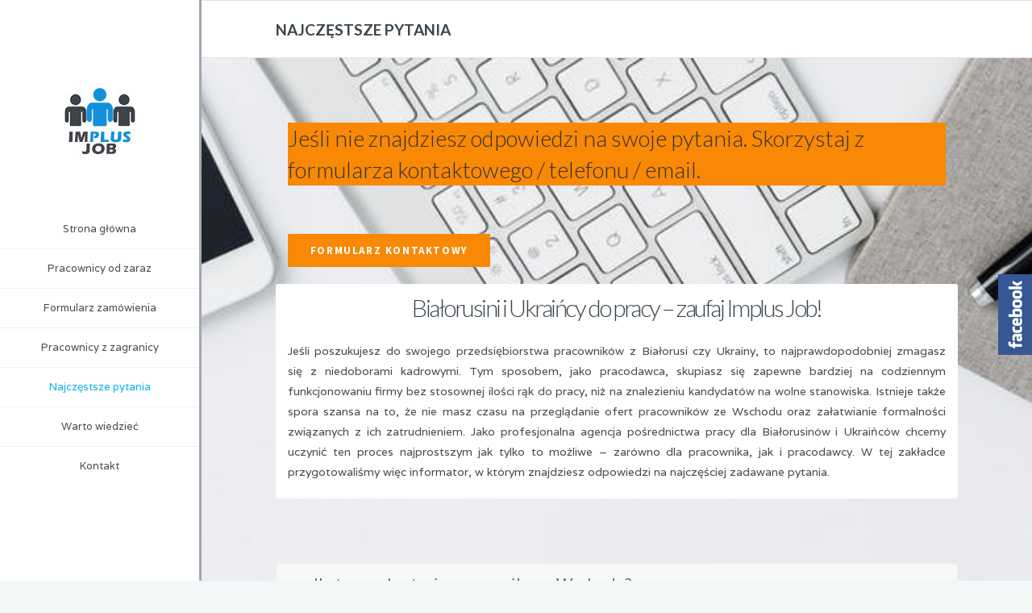

--- FILE ---
content_type: text/html; charset=UTF-8
request_url: https://implusjob.pl/najczestsze-pytania/
body_size: 9962
content:
<!DOCTYPE html>
<!--[if (gte IE 9)|!(IE)]><!--><html lang="pl-PL"> <!--<![endif]-->
<head>

	<!-- Basic Page Needs
  ================================================== -->
	<meta charset="UTF-8">
	<title>Najczęstsze pytania dotyczące zatrudniania pracowników z zagranicy.</title>
<meta name="author" content="IMPLUS">


	<!-- Mobile Specific Metas
  ================================================== -->
<meta name="viewport" content="width=device-width, initial-scale=1, maximum-scale=1">


	<!-- Modernizer
  ================================================== -->

	<!--[if lt IE 9]>
	<script src="https://implusjob.pl/wp-content/themes/extent-wp/js/modernizr.custom.11889.js" type="text/javascript"></script>
	<script src="https://implusjob.pl/wp-content/themes/extent-wp/js/respond.js" type="text/javascript"></script>
	<![endif]-->
		<!-- HTML5 Shiv events (end)-->
	<!-- MEGA MENU -->
 	
	
	<!-- Favicons
  ================================================== -->
<link rel="shortcut icon" href="https://implusjob.pl/wp-content/themes/extent-wp/images/favicon.ico">

	<!-- CSS + JS
  ================================================== -->
<meta name='robots' content='index, follow, max-image-preview:large, max-snippet:-1, max-video-preview:-1' />

	<!-- This site is optimized with the Yoast SEO plugin v20.9 - https://yoast.com/wordpress/plugins/seo/ -->
	<meta name="description" content="Ile trwa rekrutacja, sposób podpisania umowy, wybór kandytatów, rozliczenie finansowe, Pracownicy z Białorusi i nasza gwarancja na pracowników." />
	<link rel="canonical" href="https://implusjob.pl/najczestsze-pytania/" />
	<meta property="og:locale" content="pl_PL" />
	<meta property="og:type" content="article" />
	<meta property="og:title" content="Najczęstsze pytania dotyczące zatrudniania pracowników z zagranicy." />
	<meta property="og:description" content="Ile trwa rekrutacja, sposób podpisania umowy, wybór kandytatów, rozliczenie finansowe, Pracownicy z Białorusi i nasza gwarancja na pracowników." />
	<meta property="og:url" content="https://implusjob.pl/najczestsze-pytania/" />
	<meta property="og:site_name" content="IMPLUS" />
	<meta property="article:modified_time" content="2019-01-29T14:05:19+00:00" />
	<meta name="twitter:card" content="summary_large_image" />
	<script type="application/ld+json" class="yoast-schema-graph">{"@context":"https://schema.org","@graph":[{"@type":"WebPage","@id":"https://implusjob.pl/najczestsze-pytania/","url":"https://implusjob.pl/najczestsze-pytania/","name":"Najczęstsze pytania dotyczące zatrudniania pracowników z zagranicy.","isPartOf":{"@id":"https://implusjob.pl/#website"},"datePublished":"2014-09-20T11:57:09+00:00","dateModified":"2019-01-29T14:05:19+00:00","description":"Ile trwa rekrutacja, sposób podpisania umowy, wybór kandytatów, rozliczenie finansowe, Pracownicy z Białorusi i nasza gwarancja na pracowników.","breadcrumb":{"@id":"https://implusjob.pl/najczestsze-pytania/#breadcrumb"},"inLanguage":"pl-PL","potentialAction":[{"@type":"ReadAction","target":["https://implusjob.pl/najczestsze-pytania/"]}]},{"@type":"BreadcrumbList","@id":"https://implusjob.pl/najczestsze-pytania/#breadcrumb","itemListElement":[{"@type":"ListItem","position":1,"name":"Strona główna","item":"https://implusjob.pl/"},{"@type":"ListItem","position":2,"name":"Najczęstsze pytania"}]},{"@type":"WebSite","@id":"https://implusjob.pl/#website","url":"https://implusjob.pl/","name":"IMPLUS","description":"Pracownicy od zaraz z Białorusi i Ukrainy","potentialAction":[{"@type":"SearchAction","target":{"@type":"EntryPoint","urlTemplate":"https://implusjob.pl/?s={search_term_string}"},"query-input":"required name=search_term_string"}],"inLanguage":"pl-PL"}]}</script>
	<!-- / Yoast SEO plugin. -->


<link rel='dns-prefetch' href='//translate.google.com' />
<link rel='dns-prefetch' href='//fonts.googleapis.com' />
<link rel="alternate" type="application/rss+xml" title="IMPLUS &raquo; Kanał z wpisami" href="https://implusjob.pl/feed/" />
<link rel="alternate" type="application/rss+xml" title="IMPLUS &raquo; Kanał z komentarzami" href="https://implusjob.pl/comments/feed/" />
<link rel="alternate" type="application/rss+xml" title="IMPLUS &raquo; Najczęstsze pytania Kanał z komentarzami" href="https://implusjob.pl/najczestsze-pytania/feed/" />
<script type="text/javascript">
window._wpemojiSettings = {"baseUrl":"https:\/\/s.w.org\/images\/core\/emoji\/14.0.0\/72x72\/","ext":".png","svgUrl":"https:\/\/s.w.org\/images\/core\/emoji\/14.0.0\/svg\/","svgExt":".svg","source":{"concatemoji":"https:\/\/implusjob.pl\/wp-includes\/js\/wp-emoji-release.min.js?ver=6.2.5"}};
/*! This file is auto-generated */
!function(e,a,t){var n,r,o,i=a.createElement("canvas"),p=i.getContext&&i.getContext("2d");function s(e,t){p.clearRect(0,0,i.width,i.height),p.fillText(e,0,0);e=i.toDataURL();return p.clearRect(0,0,i.width,i.height),p.fillText(t,0,0),e===i.toDataURL()}function c(e){var t=a.createElement("script");t.src=e,t.defer=t.type="text/javascript",a.getElementsByTagName("head")[0].appendChild(t)}for(o=Array("flag","emoji"),t.supports={everything:!0,everythingExceptFlag:!0},r=0;r<o.length;r++)t.supports[o[r]]=function(e){if(p&&p.fillText)switch(p.textBaseline="top",p.font="600 32px Arial",e){case"flag":return s("\ud83c\udff3\ufe0f\u200d\u26a7\ufe0f","\ud83c\udff3\ufe0f\u200b\u26a7\ufe0f")?!1:!s("\ud83c\uddfa\ud83c\uddf3","\ud83c\uddfa\u200b\ud83c\uddf3")&&!s("\ud83c\udff4\udb40\udc67\udb40\udc62\udb40\udc65\udb40\udc6e\udb40\udc67\udb40\udc7f","\ud83c\udff4\u200b\udb40\udc67\u200b\udb40\udc62\u200b\udb40\udc65\u200b\udb40\udc6e\u200b\udb40\udc67\u200b\udb40\udc7f");case"emoji":return!s("\ud83e\udef1\ud83c\udffb\u200d\ud83e\udef2\ud83c\udfff","\ud83e\udef1\ud83c\udffb\u200b\ud83e\udef2\ud83c\udfff")}return!1}(o[r]),t.supports.everything=t.supports.everything&&t.supports[o[r]],"flag"!==o[r]&&(t.supports.everythingExceptFlag=t.supports.everythingExceptFlag&&t.supports[o[r]]);t.supports.everythingExceptFlag=t.supports.everythingExceptFlag&&!t.supports.flag,t.DOMReady=!1,t.readyCallback=function(){t.DOMReady=!0},t.supports.everything||(n=function(){t.readyCallback()},a.addEventListener?(a.addEventListener("DOMContentLoaded",n,!1),e.addEventListener("load",n,!1)):(e.attachEvent("onload",n),a.attachEvent("onreadystatechange",function(){"complete"===a.readyState&&t.readyCallback()})),(e=t.source||{}).concatemoji?c(e.concatemoji):e.wpemoji&&e.twemoji&&(c(e.twemoji),c(e.wpemoji)))}(window,document,window._wpemojiSettings);
</script>
<style type="text/css">
img.wp-smiley,
img.emoji {
	display: inline !important;
	border: none !important;
	box-shadow: none !important;
	height: 1em !important;
	width: 1em !important;
	margin: 0 0.07em !important;
	vertical-align: -0.1em !important;
	background: none !important;
	padding: 0 !important;
}
</style>
	<link rel='stylesheet' id='formidable-css' href='https://implusjob.pl/wp-content/plugins/formidable/css/formidableforms.css?ver=6141539' type='text/css' media='all' />
<link rel='stylesheet' id='wp-block-library-css' href='https://implusjob.pl/wp-includes/css/dist/block-library/style.min.css?ver=6.2.5' type='text/css' media='all' />
<link rel='stylesheet' id='classic-theme-styles-css' href='https://implusjob.pl/wp-includes/css/classic-themes.min.css?ver=6.2.5' type='text/css' media='all' />
<style id='global-styles-inline-css' type='text/css'>
body{--wp--preset--color--black: #000000;--wp--preset--color--cyan-bluish-gray: #abb8c3;--wp--preset--color--white: #ffffff;--wp--preset--color--pale-pink: #f78da7;--wp--preset--color--vivid-red: #cf2e2e;--wp--preset--color--luminous-vivid-orange: #ff6900;--wp--preset--color--luminous-vivid-amber: #fcb900;--wp--preset--color--light-green-cyan: #7bdcb5;--wp--preset--color--vivid-green-cyan: #00d084;--wp--preset--color--pale-cyan-blue: #8ed1fc;--wp--preset--color--vivid-cyan-blue: #0693e3;--wp--preset--color--vivid-purple: #9b51e0;--wp--preset--gradient--vivid-cyan-blue-to-vivid-purple: linear-gradient(135deg,rgba(6,147,227,1) 0%,rgb(155,81,224) 100%);--wp--preset--gradient--light-green-cyan-to-vivid-green-cyan: linear-gradient(135deg,rgb(122,220,180) 0%,rgb(0,208,130) 100%);--wp--preset--gradient--luminous-vivid-amber-to-luminous-vivid-orange: linear-gradient(135deg,rgba(252,185,0,1) 0%,rgba(255,105,0,1) 100%);--wp--preset--gradient--luminous-vivid-orange-to-vivid-red: linear-gradient(135deg,rgba(255,105,0,1) 0%,rgb(207,46,46) 100%);--wp--preset--gradient--very-light-gray-to-cyan-bluish-gray: linear-gradient(135deg,rgb(238,238,238) 0%,rgb(169,184,195) 100%);--wp--preset--gradient--cool-to-warm-spectrum: linear-gradient(135deg,rgb(74,234,220) 0%,rgb(151,120,209) 20%,rgb(207,42,186) 40%,rgb(238,44,130) 60%,rgb(251,105,98) 80%,rgb(254,248,76) 100%);--wp--preset--gradient--blush-light-purple: linear-gradient(135deg,rgb(255,206,236) 0%,rgb(152,150,240) 100%);--wp--preset--gradient--blush-bordeaux: linear-gradient(135deg,rgb(254,205,165) 0%,rgb(254,45,45) 50%,rgb(107,0,62) 100%);--wp--preset--gradient--luminous-dusk: linear-gradient(135deg,rgb(255,203,112) 0%,rgb(199,81,192) 50%,rgb(65,88,208) 100%);--wp--preset--gradient--pale-ocean: linear-gradient(135deg,rgb(255,245,203) 0%,rgb(182,227,212) 50%,rgb(51,167,181) 100%);--wp--preset--gradient--electric-grass: linear-gradient(135deg,rgb(202,248,128) 0%,rgb(113,206,126) 100%);--wp--preset--gradient--midnight: linear-gradient(135deg,rgb(2,3,129) 0%,rgb(40,116,252) 100%);--wp--preset--duotone--dark-grayscale: url('#wp-duotone-dark-grayscale');--wp--preset--duotone--grayscale: url('#wp-duotone-grayscale');--wp--preset--duotone--purple-yellow: url('#wp-duotone-purple-yellow');--wp--preset--duotone--blue-red: url('#wp-duotone-blue-red');--wp--preset--duotone--midnight: url('#wp-duotone-midnight');--wp--preset--duotone--magenta-yellow: url('#wp-duotone-magenta-yellow');--wp--preset--duotone--purple-green: url('#wp-duotone-purple-green');--wp--preset--duotone--blue-orange: url('#wp-duotone-blue-orange');--wp--preset--font-size--small: 13px;--wp--preset--font-size--medium: 20px;--wp--preset--font-size--large: 36px;--wp--preset--font-size--x-large: 42px;--wp--preset--spacing--20: 0.44rem;--wp--preset--spacing--30: 0.67rem;--wp--preset--spacing--40: 1rem;--wp--preset--spacing--50: 1.5rem;--wp--preset--spacing--60: 2.25rem;--wp--preset--spacing--70: 3.38rem;--wp--preset--spacing--80: 5.06rem;--wp--preset--shadow--natural: 6px 6px 9px rgba(0, 0, 0, 0.2);--wp--preset--shadow--deep: 12px 12px 50px rgba(0, 0, 0, 0.4);--wp--preset--shadow--sharp: 6px 6px 0px rgba(0, 0, 0, 0.2);--wp--preset--shadow--outlined: 6px 6px 0px -3px rgba(255, 255, 255, 1), 6px 6px rgba(0, 0, 0, 1);--wp--preset--shadow--crisp: 6px 6px 0px rgba(0, 0, 0, 1);}:where(.is-layout-flex){gap: 0.5em;}body .is-layout-flow > .alignleft{float: left;margin-inline-start: 0;margin-inline-end: 2em;}body .is-layout-flow > .alignright{float: right;margin-inline-start: 2em;margin-inline-end: 0;}body .is-layout-flow > .aligncenter{margin-left: auto !important;margin-right: auto !important;}body .is-layout-constrained > .alignleft{float: left;margin-inline-start: 0;margin-inline-end: 2em;}body .is-layout-constrained > .alignright{float: right;margin-inline-start: 2em;margin-inline-end: 0;}body .is-layout-constrained > .aligncenter{margin-left: auto !important;margin-right: auto !important;}body .is-layout-constrained > :where(:not(.alignleft):not(.alignright):not(.alignfull)){max-width: var(--wp--style--global--content-size);margin-left: auto !important;margin-right: auto !important;}body .is-layout-constrained > .alignwide{max-width: var(--wp--style--global--wide-size);}body .is-layout-flex{display: flex;}body .is-layout-flex{flex-wrap: wrap;align-items: center;}body .is-layout-flex > *{margin: 0;}:where(.wp-block-columns.is-layout-flex){gap: 2em;}.has-black-color{color: var(--wp--preset--color--black) !important;}.has-cyan-bluish-gray-color{color: var(--wp--preset--color--cyan-bluish-gray) !important;}.has-white-color{color: var(--wp--preset--color--white) !important;}.has-pale-pink-color{color: var(--wp--preset--color--pale-pink) !important;}.has-vivid-red-color{color: var(--wp--preset--color--vivid-red) !important;}.has-luminous-vivid-orange-color{color: var(--wp--preset--color--luminous-vivid-orange) !important;}.has-luminous-vivid-amber-color{color: var(--wp--preset--color--luminous-vivid-amber) !important;}.has-light-green-cyan-color{color: var(--wp--preset--color--light-green-cyan) !important;}.has-vivid-green-cyan-color{color: var(--wp--preset--color--vivid-green-cyan) !important;}.has-pale-cyan-blue-color{color: var(--wp--preset--color--pale-cyan-blue) !important;}.has-vivid-cyan-blue-color{color: var(--wp--preset--color--vivid-cyan-blue) !important;}.has-vivid-purple-color{color: var(--wp--preset--color--vivid-purple) !important;}.has-black-background-color{background-color: var(--wp--preset--color--black) !important;}.has-cyan-bluish-gray-background-color{background-color: var(--wp--preset--color--cyan-bluish-gray) !important;}.has-white-background-color{background-color: var(--wp--preset--color--white) !important;}.has-pale-pink-background-color{background-color: var(--wp--preset--color--pale-pink) !important;}.has-vivid-red-background-color{background-color: var(--wp--preset--color--vivid-red) !important;}.has-luminous-vivid-orange-background-color{background-color: var(--wp--preset--color--luminous-vivid-orange) !important;}.has-luminous-vivid-amber-background-color{background-color: var(--wp--preset--color--luminous-vivid-amber) !important;}.has-light-green-cyan-background-color{background-color: var(--wp--preset--color--light-green-cyan) !important;}.has-vivid-green-cyan-background-color{background-color: var(--wp--preset--color--vivid-green-cyan) !important;}.has-pale-cyan-blue-background-color{background-color: var(--wp--preset--color--pale-cyan-blue) !important;}.has-vivid-cyan-blue-background-color{background-color: var(--wp--preset--color--vivid-cyan-blue) !important;}.has-vivid-purple-background-color{background-color: var(--wp--preset--color--vivid-purple) !important;}.has-black-border-color{border-color: var(--wp--preset--color--black) !important;}.has-cyan-bluish-gray-border-color{border-color: var(--wp--preset--color--cyan-bluish-gray) !important;}.has-white-border-color{border-color: var(--wp--preset--color--white) !important;}.has-pale-pink-border-color{border-color: var(--wp--preset--color--pale-pink) !important;}.has-vivid-red-border-color{border-color: var(--wp--preset--color--vivid-red) !important;}.has-luminous-vivid-orange-border-color{border-color: var(--wp--preset--color--luminous-vivid-orange) !important;}.has-luminous-vivid-amber-border-color{border-color: var(--wp--preset--color--luminous-vivid-amber) !important;}.has-light-green-cyan-border-color{border-color: var(--wp--preset--color--light-green-cyan) !important;}.has-vivid-green-cyan-border-color{border-color: var(--wp--preset--color--vivid-green-cyan) !important;}.has-pale-cyan-blue-border-color{border-color: var(--wp--preset--color--pale-cyan-blue) !important;}.has-vivid-cyan-blue-border-color{border-color: var(--wp--preset--color--vivid-cyan-blue) !important;}.has-vivid-purple-border-color{border-color: var(--wp--preset--color--vivid-purple) !important;}.has-vivid-cyan-blue-to-vivid-purple-gradient-background{background: var(--wp--preset--gradient--vivid-cyan-blue-to-vivid-purple) !important;}.has-light-green-cyan-to-vivid-green-cyan-gradient-background{background: var(--wp--preset--gradient--light-green-cyan-to-vivid-green-cyan) !important;}.has-luminous-vivid-amber-to-luminous-vivid-orange-gradient-background{background: var(--wp--preset--gradient--luminous-vivid-amber-to-luminous-vivid-orange) !important;}.has-luminous-vivid-orange-to-vivid-red-gradient-background{background: var(--wp--preset--gradient--luminous-vivid-orange-to-vivid-red) !important;}.has-very-light-gray-to-cyan-bluish-gray-gradient-background{background: var(--wp--preset--gradient--very-light-gray-to-cyan-bluish-gray) !important;}.has-cool-to-warm-spectrum-gradient-background{background: var(--wp--preset--gradient--cool-to-warm-spectrum) !important;}.has-blush-light-purple-gradient-background{background: var(--wp--preset--gradient--blush-light-purple) !important;}.has-blush-bordeaux-gradient-background{background: var(--wp--preset--gradient--blush-bordeaux) !important;}.has-luminous-dusk-gradient-background{background: var(--wp--preset--gradient--luminous-dusk) !important;}.has-pale-ocean-gradient-background{background: var(--wp--preset--gradient--pale-ocean) !important;}.has-electric-grass-gradient-background{background: var(--wp--preset--gradient--electric-grass) !important;}.has-midnight-gradient-background{background: var(--wp--preset--gradient--midnight) !important;}.has-small-font-size{font-size: var(--wp--preset--font-size--small) !important;}.has-medium-font-size{font-size: var(--wp--preset--font-size--medium) !important;}.has-large-font-size{font-size: var(--wp--preset--font-size--large) !important;}.has-x-large-font-size{font-size: var(--wp--preset--font-size--x-large) !important;}
.wp-block-navigation a:where(:not(.wp-element-button)){color: inherit;}
:where(.wp-block-columns.is-layout-flex){gap: 2em;}
.wp-block-pullquote{font-size: 1.5em;line-height: 1.6;}
</style>
<link rel='stylesheet' id='google-language-translator-css' href='https://implusjob.pl/wp-content/plugins/google-language-translator/css/style.css?ver=6.0.19' type='text/css' media='' />
<link rel='stylesheet' id='main-style-css' href='https://implusjob.pl/wp-content/themes/extent-wp/css/master-min.php?ver=6.2.5' type='text/css' media='all' />
<link rel='stylesheet' id='google_fonts_css-css' href='https://fonts.googleapis.com/css?family=Lato%3A300%2C400%2C600%2C700&#038;ver=6.2.5' type='text/css' media='all' />
<link rel='stylesheet' id='gfont-style-css' href='https://fonts.googleapis.com/css?family=Source+Sans+Pro%3A300italic%2C400italic%2C400%2C300%2C600%2C700%2C900%7CVarela%7CArapey%3A400%2C400italic&#038;ver=6.2.5' type='text/css' media='all' />
<link rel='stylesheet' id='webnus-dynamic-styles-css' href='https://implusjob.pl/wp-content/themes/extent-wp/css/dyncss.css?ver=6.2.5' type='text/css' media='all' />
<style id='webnus-dynamic-styles-inline-css' type='text/css'>
#wrap h1, #wrap h2, #wrap h3, #wrap h4, #wrap h5, #wrap h6 { font-family: Lato;}#footer { background-color:#03acdc; }.footbot { background-color:#85bc36; }.cleanlogin-container {width: 300px;height: 220px;}.google-visualization-table-table th { width: 200px;}div.wrapper {overflow: scroll; overflow: auto;   }.altLinks a { color: white };.altLinks alink { color: white };#responsive-form{max-width:600px ;margin:0 auto;width:100%;}.form-row{width: 100%;}.column-half, .column-full{float: left;position: relative;padding: 0.65rem;width:100%;-webkit-box-sizing: border-box;-moz-box-sizing: border-box;box-sizing: border-box}.clearfix:after {content: "";display: table;clear: both;}@media only screen and (min-width: 48em) { .column-half{width: 50%;}}.wpcf7 input[type="text"], .wpcf7 input[type="email"], .wpcf7 textarea {width: 100%;padding: 8px;border: 1px solid #ccc;border-radius: 3px;-webkit-box-sizing: border-box; -moz-box-sizing: border-box;  box-sizing: border-box}.wpcf7 input[type="text"]:focus{background: #fff;}.wpcf7-submit{float: right;background: #CA0002;color: #fff;text-transform: uppercase;border: none;padding: 8px 20px;cursor: pointer;}.wpcf7-submit:hover{background: #ff0000;}span.wpcf7-not-valid-tip{text-shadow: none;font-size: 12px;color: #fff;background: #ff0000;padding: 5px;}div.wpcf7-validation-errors { text-shadow: none;border: transparent;background: #f9cd00;padding: 5px;color: #9C6533;text-align: center;margin: 0;font-size: 12px;}div.wpcf7-mail-sent-ok{text-align: center;text-shadow: none;padding: 5px;font-size: 12px;background: #59a80f;border-color: #59a80f;color: #fff;margin: 0;}.wpcf7 .wpcf7-form p {color: black;font-size: 15px;}
</style>
<link rel='stylesheet' id='js_composer_front-css' href='https://implusjob.pl/wp-content/plugins/js_composer/assets/css/js_composer.min.css?ver=5.1.1' type='text/css' media='all' />
<script type='text/javascript' src='https://implusjob.pl/wp-includes/js/jquery/jquery.min.js?ver=3.6.4' id='jquery-core-js'></script>
<script type='text/javascript' src='https://implusjob.pl/wp-includes/js/jquery/jquery-migrate.min.js?ver=3.4.0' id='jquery-migrate-js'></script>
<link rel="https://api.w.org/" href="https://implusjob.pl/wp-json/" /><link rel="alternate" type="application/json" href="https://implusjob.pl/wp-json/wp/v2/pages/3742" /><link rel="EditURI" type="application/rsd+xml" title="RSD" href="https://implusjob.pl/xmlrpc.php?rsd" />
<link rel="wlwmanifest" type="application/wlwmanifest+xml" href="https://implusjob.pl/wp-includes/wlwmanifest.xml" />
<meta name="generator" content="WordPress 6.2.5" />
<link rel='shortlink' href='https://implusjob.pl/?p=3742' />
<link rel="alternate" type="application/json+oembed" href="https://implusjob.pl/wp-json/oembed/1.0/embed?url=https%3A%2F%2Fimplusjob.pl%2Fnajczestsze-pytania%2F" />
<link rel="alternate" type="text/xml+oembed" href="https://implusjob.pl/wp-json/oembed/1.0/embed?url=https%3A%2F%2Fimplusjob.pl%2Fnajczestsze-pytania%2F&#038;format=xml" />
<style>.goog-te-gadget{margin-top:2px!important;}p.hello{font-size:12px;color:#666;}div.skiptranslate.goog-te-gadget{display:inline!important;}#google_language_translator{clear:both;}#flags{width:165px;}#flags a{display:inline-block;margin-right:2px;}#google_language_translator a{display:none!important;}div.skiptranslate.goog-te-gadget{display:inline!important;}.goog-te-gadget{color:transparent!important;}.goog-te-gadget{font-size:0px!important;}.goog-branding{display:none;}.goog-tooltip{display: none!important;}.goog-tooltip:hover{display: none!important;}.goog-text-highlight{background-color:transparent!important;border:none!important;box-shadow:none!important;}#google_language_translator{display:none;}#google_language_translator select.goog-te-combo{color:#32373c;}div.skiptranslate{display:none!important;}body{top:0px!important;}#goog-gt-{display:none!important;}#glt-translate-trigger{left:20px;right:auto;}#glt-translate-trigger > span{color:#ffffff;}#glt-translate-trigger{background:#f89406;}</style><script type="text/javascript">document.documentElement.className += " js";</script>
<style type="text/css" media="screen">body{  } </style><!-- Global site tag (gtag.js) - Google Analytics -->
<script async src="https://www.googletagmanager.com/gtag/js?id=UA-11172235-12"></script>
<script>
  window.dataLayer = window.dataLayer || [];
  function gtag(){dataLayer.push(arguments);}
  gtag('js', new Date());

  gtag('config', 'UA-11172235-12');
</script>
<style type="text/css" media="screen">body{  } </style><meta name="generator" content="Powered by Visual Composer - drag and drop page builder for WordPress."/>
<!--[if lte IE 9]><link rel="stylesheet" type="text/css" href="https://implusjob.pl/wp-content/plugins/js_composer/assets/css/vc_lte_ie9.min.css" media="screen"><![endif]-->		<style type="text/css" id="wp-custom-css">
			.callbtn{
	display:none;
	width:260px;
}
@media (max-width: 450px){
	.callbtn{
		display:block;
		position:absolute;
		top:-25px;
	}
}		</style>
		<style type="text/css" data-type="vc_shortcodes-custom-css">.vc_custom_1548770719923{padding-bottom: 20px !important;background-color: #ffffff !important;border-radius: 3px !important;}.vc_custom_1504389999740{background-color: #f98805 !important;}</style><noscript><style type="text/css"> .wpb_animate_when_almost_visible { opacity: 1; }</style></noscript>	
<!-- Global site tag (gtag.js) - AdWords: 782045819 -->
<script async src="https://www.googletagmanager.com/gtag/js?id=AW-782045819"></script>
<script>
  window.dataLayer = window.dataLayer || [];
  function gtag(){dataLayer.push(arguments);}
  gtag('js', new Date());

  gtag('config', 'AW-782045819');
</script>	
</head>

	
<body data-rsssl=1 class="page-template-default page page-id-3742 default-header  wpb-js-composer js-comp-ver-5.1.1 vc_responsive">

	<!-- Primary Page Layout
	================================================== -->

<div id="wrap" class="colorskin- vertical-header-enabled">

<div id="vertical-header-wrapper"  style="">

	<header id="header" class="vertical-w  ">
	<div class="container vheader-container">
	<div class="col-md-3 col-sm-3 logo-wrap">
	<div class="logo">
	<a href="https://implusjob.pl/"><img src="https://implusjob.pl/wp-content/uploads/2017/08/logoimplus-2.jpg" width="120" id="img-logo-w1" alt="logo" class="img-logo-w1"></a></div></div>
	<nav id="nav-wrap" class="col-md-9 col-sm-9 nav-wrap3">
		<div class="container">
			<ul id="nav"><li id="menu-item-4766" class="menu-item menu-item-type-post_type menu-item-object-page menu-item-home menu-item-4766"><a href="https://implusjob.pl/" data-description="">Strona główna</a></li>
<li id="menu-item-4941" class="menu-item menu-item-type-post_type menu-item-object-page menu-item-4941"><a href="https://implusjob.pl/pracownicy-od-zaraz/" data-description="">Pracownicy od zaraz</a></li>
<li id="menu-item-4950" class="menu-item menu-item-type-post_type menu-item-object-page menu-item-4950"><a href="https://implusjob.pl/formularz-zamowienia/" data-description="">Formularz zamówienia</a></li>
<li id="menu-item-4910" class="menu-item menu-item-type-post_type menu-item-object-page menu-item-4910"><a href="https://implusjob.pl/pracownicy-z-zagranicy/" data-description="">Pracownicy z zagranicy</a></li>
<li id="menu-item-4924" class="menu-item menu-item-type-post_type menu-item-object-page current-menu-item page_item page-item-3742 current_page_item menu-item-4924"><a href="https://implusjob.pl/najczestsze-pytania/" data-description="">Najczęstsze pytania</a></li>
<li id="menu-item-5328" class="menu-item menu-item-type-post_type menu-item-object-page menu-item-5328"><a href="https://implusjob.pl/warto-wiedziec/" data-description="">Warto wiedzieć</a></li>
<li id="menu-item-4874" class="menu-item menu-item-type-post_type menu-item-object-page menu-item-4874"><a href="https://implusjob.pl/kontakt/" data-description="">Kontakt</a></li>
</ul>		</div>
	</nav>
	<!-- /nav-wrap -->
	
		<!-- /search -->
	
	<div class="socials-wrapper">
	<ul class="socials">
		</ul></div>
		<!-- /socials -->
	</div>
	</header>
</div>
<!-- end-header -->
<section id="headline" style="">
    <div class="container">
      <h3 style="">Najczęstsze pytania</h3>
    </div>
</section>

<section id="main-content" class="container">
<!-- Start Page Content -->
<div class="row-wrapper-x"></div></section><section class="blox   page-title-x  " style=" padding-top:px; padding-bottom:px;  background: url('https://implusjob.pl/wp-content/uploads/2014/09/biurko.jpeg') no-repeat ; background-position: center center;background-size: cover; min-height:px; "><div class="max-overlay" style="background-color:"></div><div class="wpb_row vc_row-fluid full-row"><div class="container"><div class="wpb_column vc_column_container vc_col-sm-12"><div class="vc_column-inner "><div class="wpb_wrapper"><div class="vc_row wpb_row vc_inner vc_row-fluid"><div class="wpb_column vc_column_container vc_col-sm-12"><div class="vc_column-inner "><div class="wpb_wrapper"><hr class="vertical-space4">
	<div class="wpb_text_column wpb_content_element  vc_custom_1504389999740" >
		<div class="wpb_wrapper">
			<h3 class="lintex"><span style="color: #333333;">Jeśli nie znajdziesz odpowiedzi na swoje pytania. Skorzystaj z formularza kontaktowego / telefonu / email.</span></h3>

		</div>
	</div>
<hr class="vertical-space3"><a href="https://implusjob.pl/kontakt/" class="button orange  medium  " target="_self">FORMULARZ KONTAKTOWY</a></div></div></div><div class="wpb_column vc_column_container vc_col-sm-12 vc_col-has-fill"><div class="vc_column-inner vc_custom_1548770719923"><div class="wpb_wrapper">
	<div class="wpb_text_column wpb_content_element " >
		<div class="wpb_wrapper">
			<h1 style="font-size: 30px;" align="center"><b>Białorusini</b> i Ukraińcy <b>do pracy</b> – zaufaj Implus Job!</h1>
<p align="justify">Jeśli poszukujesz do swojego przedsiębiorstwa <b>pracowników z Białorusi</b> czy <b>Ukrainy</b>, to najprawdopodobniej zmagasz się z niedoborami kadrowymi. Tym sposobem, jako pracodawca, skupiasz się zapewne bardziej na codziennym funkcjonowaniu firmy bez stosownej ilości rąk do pracy, niż na znalezieniu kandydatów na wolne stanowiska. Istnieje także spora szansa na to, że nie masz czasu na przeglądanie <b>ofert pracowników ze Wschodu</b> oraz załatwianie formalności związanych z ich zatrudnieniem. Jako profesjonalna <b>agencja pośrednictwa pracy dla Białorusinów</b> i <b>Ukraińców</b> chcemy uczynić ten proces najprostszym jak tylko to możliwe – zarówno dla pracownika, jak i pracodawcy. W tej zakładce przygotowaliśmy więc informator, w którym znajdziesz odpowiedzi na najczęściej zadawane pytania.</p>

		</div>
	</div>
</div></div></div></div><hr class="vertical-space4"><div class="vc_tta-container" data-vc-action="collapse"><div class="vc_general vc_tta vc_tta-accordion vc_tta-color-grey vc_tta-style-classic vc_tta-shape-rounded vc_tta-o-shape-group vc_tta-controls-align-left"><div class="vc_tta-panels-container"><div class="vc_tta-panels"><div class="vc_tta-panel vc_active" id="czas-rekrutacji" data-vc-content=".vc_tta-panel-body"><div class="vc_tta-panel-heading"><h4 class="vc_tta-panel-title vc_tta-controls-icon-position-left"><a href="#czas-rekrutacji" data-vc-accordion data-vc-container=".vc_tta-container"><span class="vc_tta-title-text">Ile trwa rekrutacja <b>pracownika ze Wschodu</b>?</span><i class="vc_tta-controls-icon vc_tta-controls-icon-plus"></i></a></h4></div><div class="vc_tta-panel-body">
	<div class="wpb_text_column wpb_content_element " >
		<div class="wpb_wrapper">
			<p align="justify">Jeśli zdecydujesz się na <b>pracownika z Białorusi</b> czy <b>Ukrainy</b>, który jest dostępny w naszej bazie, to potwierdzenie jego chęci do podjęcia pracy trwa maksymalnie 3 dni. Natomiast jeśli <b>szukasz</b> kilku bądź kilkunastu <b>pracowników ze Wschodu, </b>to wymagany czas oczekiwania szacowany jest indywidualnie. Jest on zależny np. od tego, czy poszukujesz <b>pracownika do wyszkolenia</b> czy też takiego, który ma już konkretne umiejętności.</p>

		</div>
	</div>
</div></div><div class="vc_tta-panel" id="rozliczenie" data-vc-content=".vc_tta-panel-body"><div class="vc_tta-panel-heading"><h4 class="vc_tta-panel-title vc_tta-controls-icon-position-left"><a href="#rozliczenie" data-vc-accordion data-vc-container=".vc_tta-container"><span class="vc_tta-title-text">Jak odbywa się rozliczenie z Implus Job?</span><i class="vc_tta-controls-icon vc_tta-controls-icon-plus"></i></a></h4></div><div class="vc_tta-panel-body">
	<div class="wpb_text_column wpb_content_element " >
		<div class="wpb_wrapper">
			<p align="justify">Rozliczenie następuje po podpisaniu umowy pomiędzy Implus Job, Twoją firmą a <b>pracownikiem ze Wschodu</b>. Umowa gwarantuje rozpoczęcie pracy przez pracownika.</p>
<p align="justify">Czy mam wpływ na wybór kandydata?</p>
<p align="justify">Możemy przedstawić Ci kilka <b>ofert pracowników</b> <b>z Białorusi</b> czy <b>Ukrainy</b>. Prosimy jednak o wcześniejsze zgłoszenie takiego zapotrzebowania.</p>
<p>&nbsp;</p>
<h6><a href="https://implusjob.pl/pracownicy-z-zagranicy/">czytaj więcej o Naszej Gwarancji</a></h6>

		</div>
	</div>
</div></div><div class="vc_tta-panel" id="kandytaci" data-vc-content=".vc_tta-panel-body"><div class="vc_tta-panel-heading"><h4 class="vc_tta-panel-title vc_tta-controls-icon-position-left"><a href="#kandytaci" data-vc-accordion data-vc-container=".vc_tta-container"><span class="vc_tta-title-text">Czy mam wpływ na wybór kandydatów</span><i class="vc_tta-controls-icon vc_tta-controls-icon-plus"></i></a></h4></div><div class="vc_tta-panel-body">
	<div class="wpb_text_column wpb_content_element " >
		<div class="wpb_wrapper">
			<p>Najczęściej staramy się wstępnie przesiać pracowników, aby trafiali do Państwa firmy pracownicy sprawdzeni.</p>
<p>Oczywiście istnieje też opcja na przedstawienie kilku ofert na jedno stanowisko, jednak prosimy o wcześniejsze zgłoszenie takiego zapotrzebowiania.</p>

		</div>
	</div>
</div></div><div class="vc_tta-panel" id="formularz-zamowienia" data-vc-content=".vc_tta-panel-body"><div class="vc_tta-panel-heading"><h4 class="vc_tta-panel-title vc_tta-controls-icon-position-left"><a href="#formularz-zamowienia" data-vc-accordion data-vc-container=".vc_tta-container"><span class="vc_tta-title-text">Czy muszę wypełnić "Formularz zamówienia"?</span><i class="vc_tta-controls-icon vc_tta-controls-icon-plus"></i></a></h4></div><div class="vc_tta-panel-body">
	<div class="wpb_text_column wpb_content_element " >
		<div class="wpb_wrapper">
			<p align="justify">Działamy według określonych procedur. Wypełnienie formularza zamówienia jest jedną z nich. Zawarte w nim informacje, pozwalają znaleźć <b>pracownika ze Wschodu</b> o umiejętnościach najbardziej dostosowanych do konkretnego stanowiska. Niektóre dane są także niezbędne do przygotowania umowy.</p>
<p align="justify">Jeśli wśród powyższych informacji nie znalazłeś odpowiedzi na nurtujące Cię pytania – zapraszamy do <a href="https://implusjob.pl/kontakt/">kontaktu</a>!</p>

		</div>
	</div>
</div></div></div></div></div></div><hr class="vertical-space4"><hr class="vertical-space4"></div></div></div></div></div></section><section class="container"><div class="row-wrapper-x">
</div>
</section>


	<footer id="footer" >
	<section class="container footer-in">
	  <div class="col-md-6">
<div class="widget">			<div class="textwidget"><p style="text-align: center; color:white;"><img src="https://implusjob.pl/wp-content/uploads/2014/11/logoimplus-white-1.png" alt="" width="104" height="64"><br>Zajmujemy się znajdowaniem pracowników z Białorusi i Ukrainy. Rekrutujemy i pośredniczymy do momentu podjęcia pracy.</p>
</div>
		</div></div>
<div class="col-md-3">
<div class="widget">			<div class="textwidget"><article class="icon-box3">
<i class="fa-anchor" style="color:white;"></i>
<div class="altLinks">
<a href="https://implusjob.pl/polityka-cookies/">Polityka Cookies</a><br>
<a href="https://implusjob.pl/polityka-prywatnosci/">Polityka Prywatności</a></article></p></article>
</div>
		</div></div>
<div class="col-md-3">
<div class="widget_text widget"><div class="textwidget custom-html-widget"><div class="icon-box3"><i class="fa-phone" style="text-align:center; color:white;"></i><div class="altLinks">				<a href="tel:+48882103940">Telefon<br>(+48) 882 103 940</a>
	<br>				<br><a href="mailto:info@rabotazarubiezom.eu">Email<br> info@rabotazarubiezom.eu</a></div></div></div></div></div>
	  </section>
	<!-- end-footer-in -->
		<!-- end-footbot -->
	</footer>
	<!-- end-footer -->


<span id="scroll-top"><a class="scrollup"><i class="fa-chevron-up"></i></a></span></div>
<!-- end-wrap -->
<!-- End Document
================================================== -->
<div id="flags" style="display:none" class="size24"><ul id="sortable" class="ui-sortable"><li id="Polish"><a href="#" title="Polish" class="nturl notranslate pl flag Polish"></a></li><li id="Russian"><a href="#" title="Russian" class="nturl notranslate ru flag Russian"></a></li></ul></div><div id='glt-footer'><div id="google_language_translator" class="default-language-ru"></div></div><script>function GoogleLanguageTranslatorInit() { new google.translate.TranslateElement({pageLanguage: 'ru', includedLanguages:'pl,ru', layout: google.translate.TranslateElement.InlineLayout.HORIZONTAL, autoDisplay: false, multilanguagePage:true}, 'google_language_translator');}</script><link rel='stylesheet' id='vc_tta_style-css' href='https://implusjob.pl/wp-content/plugins/js_composer/assets/css/js_composer_tta.min.css?ver=5.1.1' type='text/css' media='all' />
<script type='text/javascript' src='https://implusjob.pl/wp-content/plugins/google-language-translator/js/scripts.js?ver=6.0.19' id='scripts-js'></script>
<script type='text/javascript' src='//translate.google.com/translate_a/element.js?cb=GoogleLanguageTranslatorInit' id='scripts-google-js'></script>
<script type='text/javascript' src='https://implusjob.pl/wp-content/themes/extent-wp/js/jquery.plugins.js' id='doubletab-js'></script>
<script type='text/javascript' src='https://implusjob.pl/wp-content/themes/extent-wp/js/extent-custom.js' id='custom_script-js'></script>
<script type='text/javascript' src='https://implusjob.pl/wp-content/plugins/js_composer/assets/js/dist/js_composer_front.min.js?ver=5.1.1' id='wpb_composer_front_js-js'></script>
<script type='text/javascript' src='https://implusjob.pl/wp-content/plugins/js_composer/assets/lib/vc_accordion/vc-accordion.min.js?ver=5.1.1' id='vc_accordion_script-js'></script>
<script type='text/javascript' src='https://implusjob.pl/wp-content/plugins/js_composer/assets/lib/vc-tta-autoplay/vc-tta-autoplay.min.js?ver=5.1.1' id='vc_tta_autoplay_script-js'></script>

<div style="width: 42px;
    height: 100px;
    position: fixed;
    top: 340px;
    z-index: 99999;
    right: 0px;">
  <a href="https://www.facebook.com/Implus-Job-247444772792753" target="_blank">
<img src="/wp-content/uploads/2019/02/f1.png"></a>
</div>
</body>
</html><!-- WP Fastest Cache file was created in 0.89490413665771 seconds, on 12-06-24 0:49:55 --><!-- via php -->

--- FILE ---
content_type: text/css
request_url: https://implusjob.pl/wp-content/themes/extent-wp/css/dyncss.css?ver=6.2.5
body_size: -69
content:
/* Dynamic CSS */